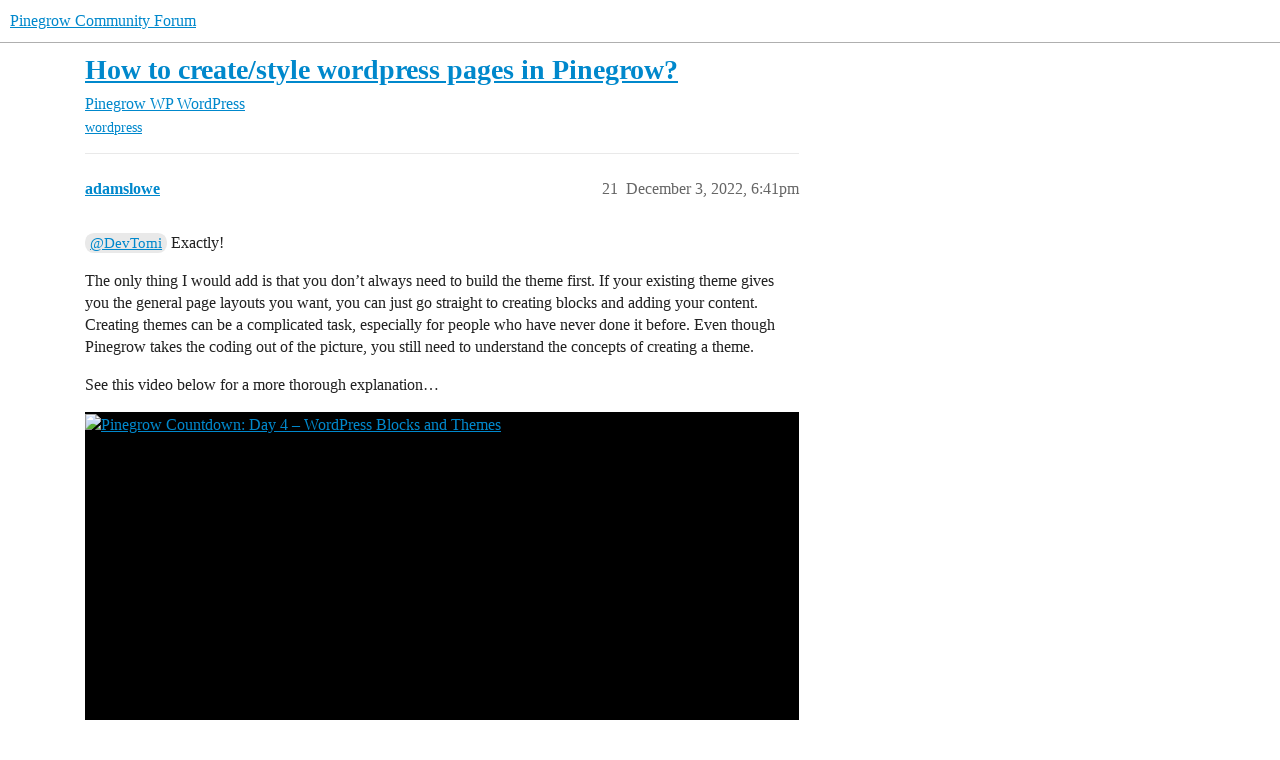

--- FILE ---
content_type: text/html; charset=utf-8
request_url: https://forum.pinegrow.com/t/how-to-create-style-wordpress-pages-in-pinegrow/7311?page=2
body_size: 5888
content:
<!DOCTYPE html>
<html lang="en">
  <head>
    <meta charset="utf-8">
    <title>How to create/style wordpress pages in Pinegrow? - Page 2 - WordPress - Pinegrow Community Forum</title>
    <meta name="description" content="Allright, this might seem like a silly question but I am a newbie here. 
I searched the docs but couldn’t find it. 
How do I create and style the single wordpress pages? 
For example let’s say I want to have these pages: &amp;hellip;">
    <meta name="generator" content="Discourse 2026.1.0-latest - https://github.com/discourse/discourse version 163e04d1ad74c9d142d172ad32e0f88787ff2f8e">
<link rel="icon" type="image/png" href="https://canada1.discourse-cdn.com/flex036/uploads/pinegrow/optimized/2X/5/5d01a812fa99b17b55d287ac664f2613ffb396d1_2_32x32.png">
<link rel="apple-touch-icon" type="image/png" href="https://canada1.discourse-cdn.com/flex036/uploads/pinegrow/optimized/2X/1/132f4151a5db0bd99f2e912a0c9c0193a18c3eac_2_180x180.svg">
<meta name="theme-color" media="all" content="#fff">

<meta name="color-scheme" content="light">

<meta name="viewport" content="width=device-width, initial-scale=1.0, minimum-scale=1.0, viewport-fit=cover">
<link rel="canonical" href="https://forum.pinegrow.com/t/how-to-create-style-wordpress-pages-in-pinegrow/7311?page=2" />


<link rel="search" type="application/opensearchdescription+xml" href="https://forum.pinegrow.com/opensearch.xml" title="Pinegrow Community Forum Search">

    
    <link href="https://yyz2.discourse-cdn.com/flex036/stylesheets/color_definitions_light-default_-1_3_bf0eceb613f396b5b6f7da35beee640bd29043ae.css?__ws=forum.pinegrow.com" media="all" rel="stylesheet" class="light-scheme"/>

<link href="https://yyz2.discourse-cdn.com/flex036/stylesheets/common_1bab7a3f48793919b750a2c2797144342ab5f293.css?__ws=forum.pinegrow.com" media="all" rel="stylesheet" data-target="common"  />

  <link href="https://yyz2.discourse-cdn.com/flex036/stylesheets/mobile_1bab7a3f48793919b750a2c2797144342ab5f293.css?__ws=forum.pinegrow.com" media="(max-width: 39.99999rem)" rel="stylesheet" data-target="mobile"  />
  <link href="https://yyz2.discourse-cdn.com/flex036/stylesheets/desktop_1bab7a3f48793919b750a2c2797144342ab5f293.css?__ws=forum.pinegrow.com" media="(min-width: 40rem)" rel="stylesheet" data-target="desktop"  />



    <link href="https://yyz2.discourse-cdn.com/flex036/stylesheets/checklist_1bab7a3f48793919b750a2c2797144342ab5f293.css?__ws=forum.pinegrow.com" media="all" rel="stylesheet" data-target="checklist"  />
    <link href="https://yyz2.discourse-cdn.com/flex036/stylesheets/discourse-adplugin_1bab7a3f48793919b750a2c2797144342ab5f293.css?__ws=forum.pinegrow.com" media="all" rel="stylesheet" data-target="discourse-adplugin"  />
    <link href="https://yyz2.discourse-cdn.com/flex036/stylesheets/discourse-ai_1bab7a3f48793919b750a2c2797144342ab5f293.css?__ws=forum.pinegrow.com" media="all" rel="stylesheet" data-target="discourse-ai"  />
    <link href="https://yyz2.discourse-cdn.com/flex036/stylesheets/discourse-cakeday_1bab7a3f48793919b750a2c2797144342ab5f293.css?__ws=forum.pinegrow.com" media="all" rel="stylesheet" data-target="discourse-cakeday"  />
    <link href="https://yyz2.discourse-cdn.com/flex036/stylesheets/discourse-details_1bab7a3f48793919b750a2c2797144342ab5f293.css?__ws=forum.pinegrow.com" media="all" rel="stylesheet" data-target="discourse-details"  />
    <link href="https://yyz2.discourse-cdn.com/flex036/stylesheets/discourse-github_1bab7a3f48793919b750a2c2797144342ab5f293.css?__ws=forum.pinegrow.com" media="all" rel="stylesheet" data-target="discourse-github"  />
    <link href="https://yyz2.discourse-cdn.com/flex036/stylesheets/discourse-lazy-videos_1bab7a3f48793919b750a2c2797144342ab5f293.css?__ws=forum.pinegrow.com" media="all" rel="stylesheet" data-target="discourse-lazy-videos"  />
    <link href="https://yyz2.discourse-cdn.com/flex036/stylesheets/discourse-local-dates_1bab7a3f48793919b750a2c2797144342ab5f293.css?__ws=forum.pinegrow.com" media="all" rel="stylesheet" data-target="discourse-local-dates"  />
    <link href="https://yyz2.discourse-cdn.com/flex036/stylesheets/discourse-narrative-bot_1bab7a3f48793919b750a2c2797144342ab5f293.css?__ws=forum.pinegrow.com" media="all" rel="stylesheet" data-target="discourse-narrative-bot"  />
    <link href="https://yyz2.discourse-cdn.com/flex036/stylesheets/discourse-presence_1bab7a3f48793919b750a2c2797144342ab5f293.css?__ws=forum.pinegrow.com" media="all" rel="stylesheet" data-target="discourse-presence"  />
    <link href="https://yyz2.discourse-cdn.com/flex036/stylesheets/discourse-solved_1bab7a3f48793919b750a2c2797144342ab5f293.css?__ws=forum.pinegrow.com" media="all" rel="stylesheet" data-target="discourse-solved"  />
    <link href="https://yyz2.discourse-cdn.com/flex036/stylesheets/footnote_1bab7a3f48793919b750a2c2797144342ab5f293.css?__ws=forum.pinegrow.com" media="all" rel="stylesheet" data-target="footnote"  />
    <link href="https://yyz2.discourse-cdn.com/flex036/stylesheets/hosted-site_1bab7a3f48793919b750a2c2797144342ab5f293.css?__ws=forum.pinegrow.com" media="all" rel="stylesheet" data-target="hosted-site"  />
    <link href="https://yyz2.discourse-cdn.com/flex036/stylesheets/poll_1bab7a3f48793919b750a2c2797144342ab5f293.css?__ws=forum.pinegrow.com" media="all" rel="stylesheet" data-target="poll"  />
    <link href="https://yyz2.discourse-cdn.com/flex036/stylesheets/spoiler-alert_1bab7a3f48793919b750a2c2797144342ab5f293.css?__ws=forum.pinegrow.com" media="all" rel="stylesheet" data-target="spoiler-alert"  />
    <link href="https://yyz2.discourse-cdn.com/flex036/stylesheets/discourse-ai_mobile_1bab7a3f48793919b750a2c2797144342ab5f293.css?__ws=forum.pinegrow.com" media="(max-width: 39.99999rem)" rel="stylesheet" data-target="discourse-ai_mobile"  />
    <link href="https://yyz2.discourse-cdn.com/flex036/stylesheets/discourse-solved_mobile_1bab7a3f48793919b750a2c2797144342ab5f293.css?__ws=forum.pinegrow.com" media="(max-width: 39.99999rem)" rel="stylesheet" data-target="discourse-solved_mobile"  />
    <link href="https://yyz2.discourse-cdn.com/flex036/stylesheets/discourse-ai_desktop_1bab7a3f48793919b750a2c2797144342ab5f293.css?__ws=forum.pinegrow.com" media="(min-width: 40rem)" rel="stylesheet" data-target="discourse-ai_desktop"  />
    <link href="https://yyz2.discourse-cdn.com/flex036/stylesheets/poll_desktop_1bab7a3f48793919b750a2c2797144342ab5f293.css?__ws=forum.pinegrow.com" media="(min-width: 40rem)" rel="stylesheet" data-target="poll_desktop"  />

  <link href="https://yyz2.discourse-cdn.com/flex036/stylesheets/common_theme_3_143412f55a81fc730bfc2f114df37625328a81c0.css?__ws=forum.pinegrow.com" media="all" rel="stylesheet" data-target="common_theme" data-theme-id="3" data-theme-name="pg theme"/>
    
    

    
    
        <link rel="alternate nofollow" type="application/rss+xml" title="RSS feed of &#39;How to create/style wordpress pages in Pinegrow?&#39;" href="https://forum.pinegrow.com/t/how-to-create-style-wordpress-pages-in-pinegrow/7311.rss" />
    <meta property="og:site_name" content="Pinegrow Community Forum" />
<meta property="og:type" content="website" />
<meta name="twitter:card" content="summary_large_image" />
<meta name="twitter:image" content="https://canada1.discourse-cdn.com/flex036/uploads/pinegrow/original/2X/f/f34877f1da55ec539c061edc9b57592a0e58a742.jpeg" />
<meta property="og:image" content="https://canada1.discourse-cdn.com/flex036/uploads/pinegrow/original/2X/f/f34877f1da55ec539c061edc9b57592a0e58a742.jpeg" />
<meta property="og:url" content="https://forum.pinegrow.com/t/how-to-create-style-wordpress-pages-in-pinegrow/7311?page=2" />
<meta name="twitter:url" content="https://forum.pinegrow.com/t/how-to-create-style-wordpress-pages-in-pinegrow/7311?page=2" />
<meta property="og:title" content="How to create/style wordpress pages in Pinegrow?" />
<meta name="twitter:title" content="How to create/style wordpress pages in Pinegrow?" />
<meta property="og:description" content="@DevTomi Exactly!  The only thing I would add is that you don’t always need to build the theme first. If your existing theme gives you the general page layouts you want, you can just go straight to creating blocks and adding your content. Creating themes can be a complicated task, especially for people who have never done it before. Even though Pinegrow takes the coding out of the picture, you still need to understand the concepts of creating a theme.  See this video below for a more thorough ex..." />
<meta name="twitter:description" content="@DevTomi Exactly!  The only thing I would add is that you don’t always need to build the theme first. If your existing theme gives you the general page layouts you want, you can just go straight to creating blocks and adding your content. Creating themes can be a complicated task, especially for people who have never done it before. Even though Pinegrow takes the coding out of the picture, you still need to understand the concepts of creating a theme.  See this video below for a more thorough ex..." />
<meta property="og:article:section" content="Pinegrow WP" />
<meta property="og:article:section:color" content="0088CC" />
<meta property="og:article:section" content="WordPress" />
<meta property="og:article:section:color" content="AB9364" />
<meta property="og:article:tag" content="wordpress" />
<meta name="twitter:label1" value="Reading time" />
<meta name="twitter:data1" value="4 mins 🕑" />
<meta name="twitter:label2" value="Likes" />
<meta name="twitter:data2" value="7 ❤" />
<meta property="article:published_time" content="2022-12-03T18:41:48+00:00" />
<meta property="og:ignore_canonical" content="true" />

        <link rel="prev" href="/t/how-to-create-style-wordpress-pages-in-pinegrow/7311">

    
  </head>
  <body class="crawler ">
    
    <header>
  <a href="/">Pinegrow Community Forum</a>
</header>

    <div id="main-outlet" class="wrap" role="main">
        <div id="topic-title">
    <h1>
      <a href="/t/how-to-create-style-wordpress-pages-in-pinegrow/7311">How to create/style wordpress pages in Pinegrow?</a>
    </h1>

      <div class="topic-category" itemscope itemtype="http://schema.org/BreadcrumbList">
          <span itemprop="itemListElement" itemscope itemtype="http://schema.org/ListItem">
            <a href="/c/pinegrow-wp/5" class="badge-wrapper bullet" itemprop="item">
              <span class='badge-category-bg' style='background-color: #0088CC'></span>
              <span class='badge-category clear-badge'>
                <span class='category-name' itemprop='name'>Pinegrow WP</span>
              </span>
            </a>
            <meta itemprop="position" content="1" />
          </span>
          <span itemprop="itemListElement" itemscope itemtype="http://schema.org/ListItem">
            <a href="/c/pinegrow-wp/wordpress/18" class="badge-wrapper bullet" itemprop="item">
              <span class='badge-category-bg' style='background-color: #AB9364'></span>
              <span class='badge-category clear-badge'>
                <span class='category-name' itemprop='name'>WordPress</span>
              </span>
            </a>
            <meta itemprop="position" content="2" />
          </span>
      </div>

      <div class="topic-category">
        <div class='discourse-tags list-tags'>
            <a href='https://forum.pinegrow.com/tag/wordpress' class='discourse-tag' rel="tag">wordpress</a>
        </div>
      </div>
  </div>

  

    <div itemscope itemtype='http://schema.org/DiscussionForumPosting'>
      <meta itemprop='headline' content='How to create/style wordpress pages in Pinegrow?'>
      <link itemprop='url' href='https://forum.pinegrow.com/t/how-to-create-style-wordpress-pages-in-pinegrow/7311'>
      <meta itemprop='datePublished' content='2022-12-02T18:52:14Z'>
        <meta itemprop='articleSection' content='WordPress'>
      <meta itemprop='keywords' content='wordpress'>
      <div itemprop='publisher' itemscope itemtype="http://schema.org/Organization">
        <meta itemprop='name' content='Pinegrow Pte. Ltd'>
          <div itemprop='logo' itemscope itemtype="http://schema.org/ImageObject">
            <meta itemprop='url' content='https://canada1.discourse-cdn.com/flex036/uploads/pinegrow/original/2X/9/961b3fb3a403caff7d5683b53741f9d3d57ea1f1.svg'>
          </div>
      </div>

          <span itemprop='author' itemscope itemtype="http://schema.org/Person">
            <meta itemprop='name' content='DevTomi'>
            <link itemprop='url' rel='nofollow' href='https://forum.pinegrow.com/u/DevTomi'>
          </span>
        <meta itemprop='text' content='Allright, this might seem like a silly question but I am a newbie here. 
I searched the docs but couldn’t find it. 
How do I create and style the single wordpress pages? 
For example let’s say I want to have these pages: &amp;hellip;'>

          <div id='post_21' itemprop='comment' itemscope itemtype='http://schema.org/Comment' class='topic-body crawler-post'>
            <div class='crawler-post-meta'>
              <span class="creator" itemprop="author" itemscope itemtype="http://schema.org/Person">
                <a itemprop="url" rel='nofollow' href='https://forum.pinegrow.com/u/adamslowe'><span itemprop='name'>adamslowe</span></a>
                
              </span>



              <span class="crawler-post-infos">
                  <time itemprop='datePublished' datetime='2022-12-03T18:41:48Z' class='post-time'>
                    December 3, 2022,  6:41pm
                  </time>
                  <meta itemprop='dateModified' content='2022-12-03T18:41:48Z'>
              <span itemprop='position'>21</span>
              </span>
            </div>
            <div class='post' itemprop='text'>
              <p><a class="mention" href="/u/devtomi">@DevTomi</a> Exactly!</p>
<p>The only thing I would add is that you don’t always need to build the theme first. If your existing theme gives you the general page layouts you want, you can just go straight to creating blocks and adding your content. Creating themes can be a complicated task, especially for people who have never done it before. Even though Pinegrow takes the coding out of the picture, you still need to understand the concepts of creating a theme.</p>
<p>See this video below for a more thorough explanation…</p>
<div class="youtube-onebox lazy-video-container" data-video-id="h9VfFEj5ZvY" data-video-title="Pinegrow Countdown: Day 4 – WordPress Blocks and Themes" data-provider-name="youtube">
  <a href="https://www.youtube.com/watch?v=h9VfFEj5ZvY" target="_blank" rel="noopener">
    <img class="youtube-thumbnail" src="https://img.youtube.com/vi/h9VfFEj5ZvY/maxresdefault.jpg" title="Pinegrow Countdown: Day 4 – WordPress Blocks and Themes" width="" height="">
  </a>
</div>

            </div>

            <div itemprop="interactionStatistic" itemscope itemtype="http://schema.org/InteractionCounter">
              <meta itemprop="interactionType" content="http://schema.org/LikeAction"/>
              <meta itemprop="userInteractionCount" content="2" />
              <span class='post-likes'>2 Likes</span>
            </div>


            <script type="application/ld+json">{"@context":"https://schema.org","@type":"VideoObject","name":"Pinegrow Countdown: Day 4 – WordPress Blocks and Themes","embedUrl":"https://www.youtube.com/embed/h9VfFEj5ZvY","url":"https://forum.pinegrow.com/t/how-to-create-style-wordpress-pages-in-pinegrow/7311/21","uploadDate":"2022-12-03T18:41:48Z","description":"@DevTomi Exactly! \nThe only thing I would add is that you don’t always need to build the theme first. If your existing theme gives you the general page layouts you want, you can just go straight to cr...","thumbnailUrl":"https://img.youtube.com/vi/h9VfFEj5ZvY/maxresdefault.jpg","contentUrl":"https://www.youtube.com/watch?v=h9VfFEj5ZvY"}</script>
          </div>
          <div id='post_22' itemprop='comment' itemscope itemtype='http://schema.org/Comment' class='topic-body crawler-post'>
            <div class='crawler-post-meta'>
              <span class="creator" itemprop="author" itemscope itemtype="http://schema.org/Person">
                <a itemprop="url" rel='nofollow' href='https://forum.pinegrow.com/u/Wolfgang.Hartl'><span itemprop='name'>Wolfgang.Hartl</span></a>
                
              </span>



              <span class="crawler-post-infos">
                  <time itemprop='datePublished' datetime='2022-12-04T15:55:37Z' class='post-time'>
                    December 4, 2022,  3:55pm
                  </time>
                  <meta itemprop='dateModified' content='2022-12-04T15:55:37Z'>
              <span itemprop='position'>22</span>
              </span>
            </div>
            <div class='post' itemprop='text'>
              <p>Maybe one more thing to make your workflow easier.</p>
<p>What i normally do for predefined pages is using a wrapper block which is basically just an empty div. I call that blog “about-us (to stay in your example)”.  Assign it the “inner-Block” attribute and there on the template area place all the blocks you want to use in the right order, you could nest that multiple levels with a workaround (define another inner block on the nested block with a template section and so on).</p>
<p>So you kind of still have the flexibility of creating blocks (one of those blocks could still appear in the contact page or any other page) but when it comes to inserting it you only have to add the about us block and your predefined structure will appear.</p>
<p>That makes life a bit easier, i also tend to create a mockup first in HTML/CSS/JS only and then going through that mockup and find similarities and thinking about my block structure.</p>
<p>Hope you get what I mean <img src="https://emoji.discourse-cdn.com/twitter/wink.png?v=12" title=":wink:" class="emoji" alt=":wink:" loading="lazy" width="20" height="20"></p>
            </div>

            <div itemprop="interactionStatistic" itemscope itemtype="http://schema.org/InteractionCounter">
              <meta itemprop="interactionType" content="http://schema.org/LikeAction"/>
              <meta itemprop="userInteractionCount" content="0" />
              <span class='post-likes'></span>
            </div>


            
          </div>
          <div id='post_23' itemprop='comment' itemscope itemtype='http://schema.org/Comment' class='topic-body crawler-post'>
            <div class='crawler-post-meta'>
              <span class="creator" itemprop="author" itemscope itemtype="http://schema.org/Person">
                <a itemprop="url" rel='nofollow' href='https://forum.pinegrow.com/u/DevTomi'><span itemprop='name'>DevTomi</span></a>
                
              </span>



              <span class="crawler-post-infos">
                  <time itemprop='datePublished' datetime='2022-12-04T16:03:31Z' class='post-time'>
                    December 4, 2022,  4:03pm
                  </time>
                  <meta itemprop='dateModified' content='2022-12-04T16:03:31Z'>
              <span itemprop='position'>23</span>
              </span>
            </div>
            <div class='post' itemprop='text'>
              <p>I was thinking about the same exact approach today <img src="https://emoji.discourse-cdn.com/twitter/slight_smile.png?v=12" title=":slight_smile:" class="emoji" alt=":slight_smile:" loading="lazy" width="20" height="20"></p>
            </div>

            <div itemprop="interactionStatistic" itemscope itemtype="http://schema.org/InteractionCounter">
              <meta itemprop="interactionType" content="http://schema.org/LikeAction"/>
              <meta itemprop="userInteractionCount" content="0" />
              <span class='post-likes'></span>
            </div>


            
          </div>
          <div id='post_24' itemprop='comment' itemscope itemtype='http://schema.org/Comment' class='topic-body crawler-post'>
            <div class='crawler-post-meta'>
              <span class="creator" itemprop="author" itemscope itemtype="http://schema.org/Person">
                <a itemprop="url" rel='nofollow' href='https://forum.pinegrow.com/u/DevTomi'><span itemprop='name'>DevTomi</span></a>
                
              </span>



              <span class="crawler-post-infos">
                  <time itemprop='datePublished' datetime='2022-12-04T21:12:38Z' class='post-time'>
                    December 4, 2022,  9:12pm
                  </time>
                  <meta itemprop='dateModified' content='2022-12-04T21:12:38Z'>
              <span itemprop='position'>24</span>
              </span>
            </div>
            <div class='post' itemprop='text'>
              <p><a class="mention" href="/u/adamslowe">@adamslowe</a> <a class="mention" href="/u/emmanuel">@Emmanuel</a> Gentlemans, one more question.</p>
<p>I don’t allow my clients to change text, images, etc…therefore the idea of making gutenberg blocks is kinda pointless for my goals.</p>
<p>There goes a lot of thinking and twinkering beefore the site is designed. I take every aspect very seriously, therefore I don’t allow my clients to change it and they all agree with it.</p>
<p>Therefore my question is:</p>
<p>Would it be very bad if I decide to “hard code” the content into the theme?</p>
<p>For example, let’s say I want to create “About me” page.</p>
<p>Is it okay if I create a new page in Pinegrow, named “page-about-me.html” ( that would be automatically converted to “page-about-me.php” ) and put all of the content right into that “template”?</p>
<p>I knwo it is working. I know it is sort of against “wordpress codex”, because templates are used to organize content. However, I really don’t plan to change the content of those pages.</p>
            </div>

            <div itemprop="interactionStatistic" itemscope itemtype="http://schema.org/InteractionCounter">
              <meta itemprop="interactionType" content="http://schema.org/LikeAction"/>
              <meta itemprop="userInteractionCount" content="0" />
              <span class='post-likes'></span>
            </div>


            
          </div>
          <div id='post_25' itemprop='comment' itemscope itemtype='http://schema.org/Comment' class='topic-body crawler-post'>
            <div class='crawler-post-meta'>
              <span class="creator" itemprop="author" itemscope itemtype="http://schema.org/Person">
                <a itemprop="url" rel='nofollow' href='https://forum.pinegrow.com/u/Emmanuel'><span itemprop='name'>Emmanuel</span></a>
                
              </span>



              <span class="crawler-post-infos">
                  <time itemprop='datePublished' datetime='2022-12-04T21:16:10Z' class='post-time'>
                    December 4, 2022,  9:16pm
                  </time>
                  <meta itemprop='dateModified' content='2022-12-04T21:16:10Z'>
              <span itemprop='position'>25</span>
              </span>
            </div>
            <div class='post' itemprop='text'>
              <p>It’s your site, you do what you want with the content of your templates.<br>
As I said before, there is nothing to stop you from using static content.</p>
            </div>

            <div itemprop="interactionStatistic" itemscope itemtype="http://schema.org/InteractionCounter">
              <meta itemprop="interactionType" content="http://schema.org/LikeAction"/>
              <meta itemprop="userInteractionCount" content="0" />
              <span class='post-likes'></span>
            </div>


            
          </div>
          <div id='post_26' itemprop='comment' itemscope itemtype='http://schema.org/Comment' class='topic-body crawler-post'>
            <div class='crawler-post-meta'>
              <span class="creator" itemprop="author" itemscope itemtype="http://schema.org/Person">
                <a itemprop="url" rel='nofollow' href='https://forum.pinegrow.com/u/DevTomi'><span itemprop='name'>DevTomi</span></a>
                
              </span>



              <span class="crawler-post-infos">
                  <time itemprop='datePublished' datetime='2022-12-04T21:20:04Z' class='post-time'>
                    December 4, 2022,  9:20pm
                  </time>
                  <meta itemprop='dateModified' content='2022-12-04T21:20:04Z'>
              <span itemprop='position'>26</span>
              </span>
            </div>
            <div class='post' itemprop='text'>
              <p>Does it have to be only static?</p>
<p>I can also pull dynamic content in it right?</p>
            </div>

            <div itemprop="interactionStatistic" itemscope itemtype="http://schema.org/InteractionCounter">
              <meta itemprop="interactionType" content="http://schema.org/LikeAction"/>
              <meta itemprop="userInteractionCount" content="0" />
              <span class='post-likes'></span>
            </div>


            
          </div>
          <div id='post_27' itemprop='comment' itemscope itemtype='http://schema.org/Comment' class='topic-body crawler-post'>
            <div class='crawler-post-meta'>
              <span class="creator" itemprop="author" itemscope itemtype="http://schema.org/Person">
                <a itemprop="url" rel='nofollow' href='https://forum.pinegrow.com/u/Emmanuel'><span itemprop='name'>Emmanuel</span></a>
                
              </span>



              <span class="crawler-post-infos">
                  <time itemprop='datePublished' datetime='2022-12-04T21:53:54Z' class='post-time'>
                    December 4, 2022,  9:53pm
                  </time>
                  <meta itemprop='dateModified' content='2022-12-04T21:53:54Z'>
              <span itemprop='position'>27</span>
              </span>
            </div>
            <div class='post' itemprop='text'>
              <p>Yes, you can mix static AND dynamic.</p>
<p>Note: I feel like we’re going in circles, no? <img src="https://emoji.discourse-cdn.com/twitter/thinking.png?v=12" title=":thinking:" class="emoji" alt=":thinking:" loading="lazy" width="20" height="20"></p>
            </div>

            <div itemprop="interactionStatistic" itemscope itemtype="http://schema.org/InteractionCounter">
              <meta itemprop="interactionType" content="http://schema.org/LikeAction"/>
              <meta itemprop="userInteractionCount" content="0" />
              <span class='post-likes'></span>
            </div>


            
          </div>
          <div id='post_28' itemprop='comment' itemscope itemtype='http://schema.org/Comment' class='topic-body crawler-post'>
            <div class='crawler-post-meta'>
              <span class="creator" itemprop="author" itemscope itemtype="http://schema.org/Person">
                <a itemprop="url" rel='nofollow' href='https://forum.pinegrow.com/u/DevTomi'><span itemprop='name'>DevTomi</span></a>
                
              </span>



              <span class="crawler-post-infos">
                  <time itemprop='datePublished' datetime='2022-12-05T06:04:28Z' class='post-time'>
                    December 5, 2022,  6:04am
                  </time>
                  <meta itemprop='dateModified' content='2022-12-05T06:04:28Z'>
              <span itemprop='position'>28</span>
              </span>
            </div>
            <div class='post' itemprop='text'>
              <p>No <img src="https://emoji.discourse-cdn.com/twitter/slight_smile.png?v=12" title=":slight_smile:" class="emoji" alt=":slight_smile:" loading="lazy" width="20" height="20"> I finally get it all. Thank you</p>
            </div>

            <div itemprop="interactionStatistic" itemscope itemtype="http://schema.org/InteractionCounter">
              <meta itemprop="interactionType" content="http://schema.org/LikeAction"/>
              <meta itemprop="userInteractionCount" content="0" />
              <span class='post-likes'></span>
            </div>


            
          </div>
    </div>

      <div role='navigation' itemscope itemtype='http://schema.org/SiteNavigationElement' class="topic-body crawler-post">
            <span itemprop='name'><a rel="prev" itemprop="url" href="/t/how-to-create-style-wordpress-pages-in-pinegrow/7311">← previous page</a></span>
      </div>

    <div id="related-topics" class="more-topics__list " role="complementary" aria-labelledby="related-topics-title">
  <h3 id="related-topics-title" class="more-topics__list-title">
    Related topics
  </h3>
  <div class="topic-list-container" itemscope itemtype='http://schema.org/ItemList'>
    <meta itemprop='itemListOrder' content='http://schema.org/ItemListOrderDescending'>
    <table class='topic-list'>
      <thead>
        <tr>
          <th>Topic</th>
          <th></th>
          <th class="replies">Replies</th>
          <th class="views">Views</th>
          <th>Activity</th>
        </tr>
      </thead>
      <tbody>
          <tr class="topic-list-item" id="topic-list-item-1838">
            <td class="main-link" itemprop='itemListElement' itemscope itemtype='http://schema.org/ListItem'>
              <meta itemprop='position' content='1'>
              <span class="link-top-line">
                <a itemprop='url' href='https://forum.pinegrow.com/t/new-user-looking-for-workflow-advice-and/1838' class='title raw-link raw-topic-link'>New User Looking for Workflow advice and</a>
              </span>
              <div class="link-bottom-line">
                  <a href='/c/beginners/30' class='badge-wrapper bullet'>
                    <span class='badge-category-bg' style='background-color: #F7941D'></span>
                    <span class='badge-category clear-badge'>
                      <span class='category-name'>Beginners</span>
                    </span>
                  </a>
                  <div class="discourse-tags">
                  </div>
              </div>
            </td>
            <td class="replies">
              <span class='posts' title='posts'>5</span>
            </td>
            <td class="views">
              <span class='views' title='views'>984</span>
            </td>
            <td>
              May 8, 2018
            </td>
          </tr>
          <tr class="topic-list-item" id="topic-list-item-7929">
            <td class="main-link" itemprop='itemListElement' itemscope itemtype='http://schema.org/ListItem'>
              <meta itemprop='position' content='2'>
              <span class="link-top-line">
                <a itemprop='url' href='https://forum.pinegrow.com/t/create-static-site-in-wordpress/7929' class='title raw-link raw-topic-link'>Create Static Site in Wordpress</a>
              </span>
              <div class="link-bottom-line">
                  <a href='/c/pinegrow-wordpress-plugin/79' class='badge-wrapper bullet'>
                    <span class='badge-category-bg' style='background-color: #0088CC'></span>
                    <span class='badge-category clear-badge'>
                      <span class='category-name'>Pinegrow WordPress Plugin</span>
                    </span>
                  </a>
                  <div class="discourse-tags">
                  </div>
              </div>
            </td>
            <td class="replies">
              <span class='posts' title='posts'>2</span>
            </td>
            <td class="views">
              <span class='views' title='views'>234</span>
            </td>
            <td>
              April 17, 2023
            </td>
          </tr>
          <tr class="topic-list-item" id="topic-list-item-8489">
            <td class="main-link" itemprop='itemListElement' itemscope itemtype='http://schema.org/ListItem'>
              <meta itemprop='position' content='3'>
              <span class="link-top-line">
                <a itemprop='url' href='https://forum.pinegrow.com/t/from-pagebuilder-bricks-oxygen-to-pinegrow/8489' class='title raw-link raw-topic-link'>From Pagebuilder (Bricks, Oxygen) to Pinegrow</a>
              </span>
              <div class="link-bottom-line">
                  <a href='/c/beginners/30' class='badge-wrapper bullet'>
                    <span class='badge-category-bg' style='background-color: #F7941D'></span>
                    <span class='badge-category clear-badge'>
                      <span class='category-name'>Beginners</span>
                    </span>
                  </a>
                  <div class="discourse-tags">
                  </div>
              </div>
            </td>
            <td class="replies">
              <span class='posts' title='posts'>24</span>
            </td>
            <td class="views">
              <span class='views' title='views'>1288</span>
            </td>
            <td>
              December 1, 2023
            </td>
          </tr>
          <tr class="topic-list-item" id="topic-list-item-4048">
            <td class="main-link" itemprop='itemListElement' itemscope itemtype='http://schema.org/ListItem'>
              <meta itemprop='position' content='4'>
              <span class="link-top-line">
                <a itemprop='url' href='https://forum.pinegrow.com/t/building-a-wordpress-website-inside-of-pinegrow/4048' class='title raw-link raw-topic-link'>Building a WordPress website inside of PineGrow</a>
              </span>
              <div class="link-bottom-line">
                  <a href='/c/pinegrow-wp/5' class='badge-wrapper bullet'>
                    <span class='badge-category-bg' style='background-color: #0088CC'></span>
                    <span class='badge-category clear-badge'>
                      <span class='category-name'>Pinegrow WP</span>
                    </span>
                  </a>
                  <div class="discourse-tags">
                  </div>
              </div>
            </td>
            <td class="replies">
              <span class='posts' title='posts'>1</span>
            </td>
            <td class="views">
              <span class='views' title='views'>388</span>
            </td>
            <td>
              May 1, 2020
            </td>
          </tr>
          <tr class="topic-list-item" id="topic-list-item-8788">
            <td class="main-link" itemprop='itemListElement' itemscope itemtype='http://schema.org/ListItem'>
              <meta itemprop='position' content='5'>
              <span class="link-top-line">
                <a itemprop='url' href='https://forum.pinegrow.com/t/starting-out-with-pinegrow/8788' class='title raw-link raw-topic-link'>Starting out with Pinegrow</a>
              </span>
              <div class="link-bottom-line">
                  <a href='/c/general/questions/42' class='badge-wrapper bullet'>
                    <span class='badge-category-bg' style='background-color: #F7941D'></span>
                    <span class='badge-category clear-badge'>
                      <span class='category-name'>Questions</span>
                    </span>
                  </a>
                  <div class="discourse-tags">
                  </div>
              </div>
            </td>
            <td class="replies">
              <span class='posts' title='posts'>8</span>
            </td>
            <td class="views">
              <span class='views' title='views'>288</span>
            </td>
            <td>
              March 16, 2024
            </td>
          </tr>
      </tbody>
    </table>
  </div>
</div>





    </div>
    <footer class="container wrap">
  <nav class='crawler-nav'>
    <ul>
      <li itemscope itemtype='http://schema.org/SiteNavigationElement'>
        <span itemprop='name'>
          <a href='/' itemprop="url">Home </a>
        </span>
      </li>
      <li itemscope itemtype='http://schema.org/SiteNavigationElement'>
        <span itemprop='name'>
          <a href='/categories' itemprop="url">Categories </a>
        </span>
      </li>
      <li itemscope itemtype='http://schema.org/SiteNavigationElement'>
        <span itemprop='name'>
          <a href='/guidelines' itemprop="url">Guidelines </a>
        </span>
      </li>
        <li itemscope itemtype='http://schema.org/SiteNavigationElement'>
          <span itemprop='name'>
            <a href='/tos' itemprop="url">Terms of Service </a>
          </span>
        </li>
        <li itemscope itemtype='http://schema.org/SiteNavigationElement'>
          <span itemprop='name'>
            <a href='/privacy' itemprop="url">Privacy Policy </a>
          </span>
        </li>
    </ul>
  </nav>
  <p class='powered-by-link'>Powered by <a href="https://www.discourse.org">Discourse</a>, best viewed with JavaScript enabled</p>
</footer>

    
    
  </body>
  
</html>


--- FILE ---
content_type: text/css
request_url: https://yyz2.discourse-cdn.com/flex036/stylesheets/discourse-narrative-bot_1bab7a3f48793919b750a2c2797144342ab5f293.css?__ws=forum.pinegrow.com
body_size: -148
content:
article[data-user-id="-2"] div.cooked iframe{border:0}
/*# sourceMappingURL=discourse-narrative-bot_1bab7a3f48793919b750a2c2797144342ab5f293.css.map?__ws=forum.pinegrow.com */


--- FILE ---
content_type: text/css
request_url: https://yyz2.discourse-cdn.com/flex036/stylesheets/common_theme_3_143412f55a81fc730bfc2f114df37625328a81c0.css?__ws=forum.pinegrow.com
body_size: -117
content:
iframe{border:none;width:100%;max-width:800px;margin:10px 0;height:470px;max-height:90vh}
/*# sourceMappingURL=common_theme_3_143412f55a81fc730bfc2f114df37625328a81c0.css.map?__ws=forum.pinegrow.com */
